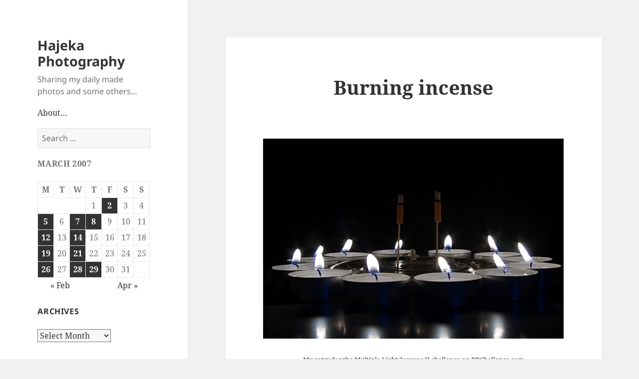

--- FILE ---
content_type: text/html; charset=UTF-8
request_url: https://hajeka.com/2007/03/28/burning-incense/
body_size: 10439
content:
<!DOCTYPE html>
<html lang="en-US" class="no-js">
<head>
	<meta charset="UTF-8">
	<meta name="viewport" content="width=device-width, initial-scale=1.0">
	<link rel="profile" href="https://gmpg.org/xfn/11">
	<link rel="pingback" href="https://hajeka.com/xmlrpc.php">
	<script>(function(html){html.className = html.className.replace(/\bno-js\b/,'js')})(document.documentElement);</script>
<title>Burning incense &#8211; Hajeka Photography</title>
<meta name='robots' content='max-image-preview:large' />
<link rel="alternate" type="application/rss+xml" title="Hajeka Photography &raquo; Feed" href="https://hajeka.com/feed/" />
<link rel="alternate" type="application/rss+xml" title="Hajeka Photography &raquo; Comments Feed" href="https://hajeka.com/comments/feed/" />
<link rel="alternate" title="oEmbed (JSON)" type="application/json+oembed" href="https://hajeka.com/wp-json/oembed/1.0/embed?url=https%3A%2F%2Fhajeka.com%2F2007%2F03%2F28%2Fburning-incense%2F" />
<link rel="alternate" title="oEmbed (XML)" type="text/xml+oembed" href="https://hajeka.com/wp-json/oembed/1.0/embed?url=https%3A%2F%2Fhajeka.com%2F2007%2F03%2F28%2Fburning-incense%2F&#038;format=xml" />
<style id='wp-img-auto-sizes-contain-inline-css'>
img:is([sizes=auto i],[sizes^="auto," i]){contain-intrinsic-size:3000px 1500px}
/*# sourceURL=wp-img-auto-sizes-contain-inline-css */
</style>
<style id='wp-emoji-styles-inline-css'>

	img.wp-smiley, img.emoji {
		display: inline !important;
		border: none !important;
		box-shadow: none !important;
		height: 1em !important;
		width: 1em !important;
		margin: 0 0.07em !important;
		vertical-align: -0.1em !important;
		background: none !important;
		padding: 0 !important;
	}
/*# sourceURL=wp-emoji-styles-inline-css */
</style>
<style id='wp-block-library-inline-css'>
:root{--wp-block-synced-color:#7a00df;--wp-block-synced-color--rgb:122,0,223;--wp-bound-block-color:var(--wp-block-synced-color);--wp-editor-canvas-background:#ddd;--wp-admin-theme-color:#007cba;--wp-admin-theme-color--rgb:0,124,186;--wp-admin-theme-color-darker-10:#006ba1;--wp-admin-theme-color-darker-10--rgb:0,107,160.5;--wp-admin-theme-color-darker-20:#005a87;--wp-admin-theme-color-darker-20--rgb:0,90,135;--wp-admin-border-width-focus:2px}@media (min-resolution:192dpi){:root{--wp-admin-border-width-focus:1.5px}}.wp-element-button{cursor:pointer}:root .has-very-light-gray-background-color{background-color:#eee}:root .has-very-dark-gray-background-color{background-color:#313131}:root .has-very-light-gray-color{color:#eee}:root .has-very-dark-gray-color{color:#313131}:root .has-vivid-green-cyan-to-vivid-cyan-blue-gradient-background{background:linear-gradient(135deg,#00d084,#0693e3)}:root .has-purple-crush-gradient-background{background:linear-gradient(135deg,#34e2e4,#4721fb 50%,#ab1dfe)}:root .has-hazy-dawn-gradient-background{background:linear-gradient(135deg,#faaca8,#dad0ec)}:root .has-subdued-olive-gradient-background{background:linear-gradient(135deg,#fafae1,#67a671)}:root .has-atomic-cream-gradient-background{background:linear-gradient(135deg,#fdd79a,#004a59)}:root .has-nightshade-gradient-background{background:linear-gradient(135deg,#330968,#31cdcf)}:root .has-midnight-gradient-background{background:linear-gradient(135deg,#020381,#2874fc)}:root{--wp--preset--font-size--normal:16px;--wp--preset--font-size--huge:42px}.has-regular-font-size{font-size:1em}.has-larger-font-size{font-size:2.625em}.has-normal-font-size{font-size:var(--wp--preset--font-size--normal)}.has-huge-font-size{font-size:var(--wp--preset--font-size--huge)}.has-text-align-center{text-align:center}.has-text-align-left{text-align:left}.has-text-align-right{text-align:right}.has-fit-text{white-space:nowrap!important}#end-resizable-editor-section{display:none}.aligncenter{clear:both}.items-justified-left{justify-content:flex-start}.items-justified-center{justify-content:center}.items-justified-right{justify-content:flex-end}.items-justified-space-between{justify-content:space-between}.screen-reader-text{border:0;clip-path:inset(50%);height:1px;margin:-1px;overflow:hidden;padding:0;position:absolute;width:1px;word-wrap:normal!important}.screen-reader-text:focus{background-color:#ddd;clip-path:none;color:#444;display:block;font-size:1em;height:auto;left:5px;line-height:normal;padding:15px 23px 14px;text-decoration:none;top:5px;width:auto;z-index:100000}html :where(.has-border-color){border-style:solid}html :where([style*=border-top-color]){border-top-style:solid}html :where([style*=border-right-color]){border-right-style:solid}html :where([style*=border-bottom-color]){border-bottom-style:solid}html :where([style*=border-left-color]){border-left-style:solid}html :where([style*=border-width]){border-style:solid}html :where([style*=border-top-width]){border-top-style:solid}html :where([style*=border-right-width]){border-right-style:solid}html :where([style*=border-bottom-width]){border-bottom-style:solid}html :where([style*=border-left-width]){border-left-style:solid}html :where(img[class*=wp-image-]){height:auto;max-width:100%}:where(figure){margin:0 0 1em}html :where(.is-position-sticky){--wp-admin--admin-bar--position-offset:var(--wp-admin--admin-bar--height,0px)}@media screen and (max-width:600px){html :where(.is-position-sticky){--wp-admin--admin-bar--position-offset:0px}}

/*# sourceURL=wp-block-library-inline-css */
</style><style id='global-styles-inline-css'>
:root{--wp--preset--aspect-ratio--square: 1;--wp--preset--aspect-ratio--4-3: 4/3;--wp--preset--aspect-ratio--3-4: 3/4;--wp--preset--aspect-ratio--3-2: 3/2;--wp--preset--aspect-ratio--2-3: 2/3;--wp--preset--aspect-ratio--16-9: 16/9;--wp--preset--aspect-ratio--9-16: 9/16;--wp--preset--color--black: #000000;--wp--preset--color--cyan-bluish-gray: #abb8c3;--wp--preset--color--white: #fff;--wp--preset--color--pale-pink: #f78da7;--wp--preset--color--vivid-red: #cf2e2e;--wp--preset--color--luminous-vivid-orange: #ff6900;--wp--preset--color--luminous-vivid-amber: #fcb900;--wp--preset--color--light-green-cyan: #7bdcb5;--wp--preset--color--vivid-green-cyan: #00d084;--wp--preset--color--pale-cyan-blue: #8ed1fc;--wp--preset--color--vivid-cyan-blue: #0693e3;--wp--preset--color--vivid-purple: #9b51e0;--wp--preset--color--dark-gray: #111;--wp--preset--color--light-gray: #f1f1f1;--wp--preset--color--yellow: #f4ca16;--wp--preset--color--dark-brown: #352712;--wp--preset--color--medium-pink: #e53b51;--wp--preset--color--light-pink: #ffe5d1;--wp--preset--color--dark-purple: #2e2256;--wp--preset--color--purple: #674970;--wp--preset--color--blue-gray: #22313f;--wp--preset--color--bright-blue: #55c3dc;--wp--preset--color--light-blue: #e9f2f9;--wp--preset--gradient--vivid-cyan-blue-to-vivid-purple: linear-gradient(135deg,rgb(6,147,227) 0%,rgb(155,81,224) 100%);--wp--preset--gradient--light-green-cyan-to-vivid-green-cyan: linear-gradient(135deg,rgb(122,220,180) 0%,rgb(0,208,130) 100%);--wp--preset--gradient--luminous-vivid-amber-to-luminous-vivid-orange: linear-gradient(135deg,rgb(252,185,0) 0%,rgb(255,105,0) 100%);--wp--preset--gradient--luminous-vivid-orange-to-vivid-red: linear-gradient(135deg,rgb(255,105,0) 0%,rgb(207,46,46) 100%);--wp--preset--gradient--very-light-gray-to-cyan-bluish-gray: linear-gradient(135deg,rgb(238,238,238) 0%,rgb(169,184,195) 100%);--wp--preset--gradient--cool-to-warm-spectrum: linear-gradient(135deg,rgb(74,234,220) 0%,rgb(151,120,209) 20%,rgb(207,42,186) 40%,rgb(238,44,130) 60%,rgb(251,105,98) 80%,rgb(254,248,76) 100%);--wp--preset--gradient--blush-light-purple: linear-gradient(135deg,rgb(255,206,236) 0%,rgb(152,150,240) 100%);--wp--preset--gradient--blush-bordeaux: linear-gradient(135deg,rgb(254,205,165) 0%,rgb(254,45,45) 50%,rgb(107,0,62) 100%);--wp--preset--gradient--luminous-dusk: linear-gradient(135deg,rgb(255,203,112) 0%,rgb(199,81,192) 50%,rgb(65,88,208) 100%);--wp--preset--gradient--pale-ocean: linear-gradient(135deg,rgb(255,245,203) 0%,rgb(182,227,212) 50%,rgb(51,167,181) 100%);--wp--preset--gradient--electric-grass: linear-gradient(135deg,rgb(202,248,128) 0%,rgb(113,206,126) 100%);--wp--preset--gradient--midnight: linear-gradient(135deg,rgb(2,3,129) 0%,rgb(40,116,252) 100%);--wp--preset--gradient--dark-gray-gradient-gradient: linear-gradient(90deg, rgba(17,17,17,1) 0%, rgba(42,42,42,1) 100%);--wp--preset--gradient--light-gray-gradient: linear-gradient(90deg, rgba(241,241,241,1) 0%, rgba(215,215,215,1) 100%);--wp--preset--gradient--white-gradient: linear-gradient(90deg, rgba(255,255,255,1) 0%, rgba(230,230,230,1) 100%);--wp--preset--gradient--yellow-gradient: linear-gradient(90deg, rgba(244,202,22,1) 0%, rgba(205,168,10,1) 100%);--wp--preset--gradient--dark-brown-gradient: linear-gradient(90deg, rgba(53,39,18,1) 0%, rgba(91,67,31,1) 100%);--wp--preset--gradient--medium-pink-gradient: linear-gradient(90deg, rgba(229,59,81,1) 0%, rgba(209,28,51,1) 100%);--wp--preset--gradient--light-pink-gradient: linear-gradient(90deg, rgba(255,229,209,1) 0%, rgba(255,200,158,1) 100%);--wp--preset--gradient--dark-purple-gradient: linear-gradient(90deg, rgba(46,34,86,1) 0%, rgba(66,48,123,1) 100%);--wp--preset--gradient--purple-gradient: linear-gradient(90deg, rgba(103,73,112,1) 0%, rgba(131,93,143,1) 100%);--wp--preset--gradient--blue-gray-gradient: linear-gradient(90deg, rgba(34,49,63,1) 0%, rgba(52,75,96,1) 100%);--wp--preset--gradient--bright-blue-gradient: linear-gradient(90deg, rgba(85,195,220,1) 0%, rgba(43,180,211,1) 100%);--wp--preset--gradient--light-blue-gradient: linear-gradient(90deg, rgba(233,242,249,1) 0%, rgba(193,218,238,1) 100%);--wp--preset--font-size--small: 13px;--wp--preset--font-size--medium: 20px;--wp--preset--font-size--large: 36px;--wp--preset--font-size--x-large: 42px;--wp--preset--spacing--20: 0.44rem;--wp--preset--spacing--30: 0.67rem;--wp--preset--spacing--40: 1rem;--wp--preset--spacing--50: 1.5rem;--wp--preset--spacing--60: 2.25rem;--wp--preset--spacing--70: 3.38rem;--wp--preset--spacing--80: 5.06rem;--wp--preset--shadow--natural: 6px 6px 9px rgba(0, 0, 0, 0.2);--wp--preset--shadow--deep: 12px 12px 50px rgba(0, 0, 0, 0.4);--wp--preset--shadow--sharp: 6px 6px 0px rgba(0, 0, 0, 0.2);--wp--preset--shadow--outlined: 6px 6px 0px -3px rgb(255, 255, 255), 6px 6px rgb(0, 0, 0);--wp--preset--shadow--crisp: 6px 6px 0px rgb(0, 0, 0);}:where(.is-layout-flex){gap: 0.5em;}:where(.is-layout-grid){gap: 0.5em;}body .is-layout-flex{display: flex;}.is-layout-flex{flex-wrap: wrap;align-items: center;}.is-layout-flex > :is(*, div){margin: 0;}body .is-layout-grid{display: grid;}.is-layout-grid > :is(*, div){margin: 0;}:where(.wp-block-columns.is-layout-flex){gap: 2em;}:where(.wp-block-columns.is-layout-grid){gap: 2em;}:where(.wp-block-post-template.is-layout-flex){gap: 1.25em;}:where(.wp-block-post-template.is-layout-grid){gap: 1.25em;}.has-black-color{color: var(--wp--preset--color--black) !important;}.has-cyan-bluish-gray-color{color: var(--wp--preset--color--cyan-bluish-gray) !important;}.has-white-color{color: var(--wp--preset--color--white) !important;}.has-pale-pink-color{color: var(--wp--preset--color--pale-pink) !important;}.has-vivid-red-color{color: var(--wp--preset--color--vivid-red) !important;}.has-luminous-vivid-orange-color{color: var(--wp--preset--color--luminous-vivid-orange) !important;}.has-luminous-vivid-amber-color{color: var(--wp--preset--color--luminous-vivid-amber) !important;}.has-light-green-cyan-color{color: var(--wp--preset--color--light-green-cyan) !important;}.has-vivid-green-cyan-color{color: var(--wp--preset--color--vivid-green-cyan) !important;}.has-pale-cyan-blue-color{color: var(--wp--preset--color--pale-cyan-blue) !important;}.has-vivid-cyan-blue-color{color: var(--wp--preset--color--vivid-cyan-blue) !important;}.has-vivid-purple-color{color: var(--wp--preset--color--vivid-purple) !important;}.has-black-background-color{background-color: var(--wp--preset--color--black) !important;}.has-cyan-bluish-gray-background-color{background-color: var(--wp--preset--color--cyan-bluish-gray) !important;}.has-white-background-color{background-color: var(--wp--preset--color--white) !important;}.has-pale-pink-background-color{background-color: var(--wp--preset--color--pale-pink) !important;}.has-vivid-red-background-color{background-color: var(--wp--preset--color--vivid-red) !important;}.has-luminous-vivid-orange-background-color{background-color: var(--wp--preset--color--luminous-vivid-orange) !important;}.has-luminous-vivid-amber-background-color{background-color: var(--wp--preset--color--luminous-vivid-amber) !important;}.has-light-green-cyan-background-color{background-color: var(--wp--preset--color--light-green-cyan) !important;}.has-vivid-green-cyan-background-color{background-color: var(--wp--preset--color--vivid-green-cyan) !important;}.has-pale-cyan-blue-background-color{background-color: var(--wp--preset--color--pale-cyan-blue) !important;}.has-vivid-cyan-blue-background-color{background-color: var(--wp--preset--color--vivid-cyan-blue) !important;}.has-vivid-purple-background-color{background-color: var(--wp--preset--color--vivid-purple) !important;}.has-black-border-color{border-color: var(--wp--preset--color--black) !important;}.has-cyan-bluish-gray-border-color{border-color: var(--wp--preset--color--cyan-bluish-gray) !important;}.has-white-border-color{border-color: var(--wp--preset--color--white) !important;}.has-pale-pink-border-color{border-color: var(--wp--preset--color--pale-pink) !important;}.has-vivid-red-border-color{border-color: var(--wp--preset--color--vivid-red) !important;}.has-luminous-vivid-orange-border-color{border-color: var(--wp--preset--color--luminous-vivid-orange) !important;}.has-luminous-vivid-amber-border-color{border-color: var(--wp--preset--color--luminous-vivid-amber) !important;}.has-light-green-cyan-border-color{border-color: var(--wp--preset--color--light-green-cyan) !important;}.has-vivid-green-cyan-border-color{border-color: var(--wp--preset--color--vivid-green-cyan) !important;}.has-pale-cyan-blue-border-color{border-color: var(--wp--preset--color--pale-cyan-blue) !important;}.has-vivid-cyan-blue-border-color{border-color: var(--wp--preset--color--vivid-cyan-blue) !important;}.has-vivid-purple-border-color{border-color: var(--wp--preset--color--vivid-purple) !important;}.has-vivid-cyan-blue-to-vivid-purple-gradient-background{background: var(--wp--preset--gradient--vivid-cyan-blue-to-vivid-purple) !important;}.has-light-green-cyan-to-vivid-green-cyan-gradient-background{background: var(--wp--preset--gradient--light-green-cyan-to-vivid-green-cyan) !important;}.has-luminous-vivid-amber-to-luminous-vivid-orange-gradient-background{background: var(--wp--preset--gradient--luminous-vivid-amber-to-luminous-vivid-orange) !important;}.has-luminous-vivid-orange-to-vivid-red-gradient-background{background: var(--wp--preset--gradient--luminous-vivid-orange-to-vivid-red) !important;}.has-very-light-gray-to-cyan-bluish-gray-gradient-background{background: var(--wp--preset--gradient--very-light-gray-to-cyan-bluish-gray) !important;}.has-cool-to-warm-spectrum-gradient-background{background: var(--wp--preset--gradient--cool-to-warm-spectrum) !important;}.has-blush-light-purple-gradient-background{background: var(--wp--preset--gradient--blush-light-purple) !important;}.has-blush-bordeaux-gradient-background{background: var(--wp--preset--gradient--blush-bordeaux) !important;}.has-luminous-dusk-gradient-background{background: var(--wp--preset--gradient--luminous-dusk) !important;}.has-pale-ocean-gradient-background{background: var(--wp--preset--gradient--pale-ocean) !important;}.has-electric-grass-gradient-background{background: var(--wp--preset--gradient--electric-grass) !important;}.has-midnight-gradient-background{background: var(--wp--preset--gradient--midnight) !important;}.has-small-font-size{font-size: var(--wp--preset--font-size--small) !important;}.has-medium-font-size{font-size: var(--wp--preset--font-size--medium) !important;}.has-large-font-size{font-size: var(--wp--preset--font-size--large) !important;}.has-x-large-font-size{font-size: var(--wp--preset--font-size--x-large) !important;}
/*# sourceURL=global-styles-inline-css */
</style>

<style id='classic-theme-styles-inline-css'>
/*! This file is auto-generated */
.wp-block-button__link{color:#fff;background-color:#32373c;border-radius:9999px;box-shadow:none;text-decoration:none;padding:calc(.667em + 2px) calc(1.333em + 2px);font-size:1.125em}.wp-block-file__button{background:#32373c;color:#fff;text-decoration:none}
/*# sourceURL=/wp-includes/css/classic-themes.min.css */
</style>
<link rel='stylesheet' id='ssg-style-css' href='https://hajeka.com/wp-content/plugins/story-show-gallery/ssg-js/ssg.min.css' media='screen' />
<link rel='stylesheet' id='ssg-thumb-style-css' href='https://hajeka.com/wp-content/plugins/story-show-gallery/ssg-js/3D-anim.min.css' media='screen' />
<link rel='stylesheet' id='twentyfifteen-fonts-css' href='https://hajeka.com/wp-content/themes/twentyfifteen/assets/fonts/noto-sans-plus-noto-serif-plus-inconsolata.css?ver=20230328' media='all' />
<link rel='stylesheet' id='genericons-css' href='https://hajeka.com/wp-content/themes/twentyfifteen/genericons/genericons.css?ver=20201026' media='all' />
<link rel='stylesheet' id='twentyfifteen-style-css' href='https://hajeka.com/wp-content/themes/twentyfifteen/style.css?ver=20250415' media='all' />
<link rel='stylesheet' id='twentyfifteen-block-style-css' href='https://hajeka.com/wp-content/themes/twentyfifteen/css/blocks.css?ver=20240715' media='all' />
<script src="https://hajeka.com/wp-includes/js/jquery/jquery.min.js?ver=3.7.1" id="jquery-core-js"></script>
<script src="https://hajeka.com/wp-includes/js/jquery/jquery-migrate.min.js?ver=3.4.1" id="jquery-migrate-js"></script>
<script id="twentyfifteen-script-js-extra">
var screenReaderText = {"expand":"\u003Cspan class=\"screen-reader-text\"\u003Eexpand child menu\u003C/span\u003E","collapse":"\u003Cspan class=\"screen-reader-text\"\u003Ecollapse child menu\u003C/span\u003E"};
//# sourceURL=twentyfifteen-script-js-extra
</script>
<script src="https://hajeka.com/wp-content/themes/twentyfifteen/js/functions.js?ver=20250303" id="twentyfifteen-script-js" defer data-wp-strategy="defer"></script>
<link rel="https://api.w.org/" href="https://hajeka.com/wp-json/" /><link rel="alternate" title="JSON" type="application/json" href="https://hajeka.com/wp-json/wp/v2/posts/14167" /><link rel="EditURI" type="application/rsd+xml" title="RSD" href="https://hajeka.com/xmlrpc.php?rsd" />
<meta name="generator" content="WordPress 6.9" />
<link rel="canonical" href="https://hajeka.com/2007/03/28/burning-incense/" />
<link rel='shortlink' href='https://hajeka.com/?p=14167' />
		<style id="wp-custom-css">
			.entry-title {
    text-align: center;
}

body, p,  h1, h2, h3, h4, h5, h6 {
 -moz-hyphens: none !important;
-ms-hyphens: none !important;
-webkit-hyphens: none !important;
 hyphens: none !important;}

.entry-content a img, .entry-summary a img, .page-content a img, .comment-content a img {
    display: block;
    margin: 0 auto;
}

.widget { margin: 0 0 5%}

.site-header { margin: 20% 0 5% 0}
		</style>
		</head>

<body class="wp-singular post-template-default single single-post postid-14167 single-format-standard wp-embed-responsive wp-theme-twentyfifteen">
<div id="page" class="hfeed site">
	<a class="skip-link screen-reader-text" href="#content">
		Skip to content	</a>

	<div id="sidebar" class="sidebar">
		<header id="masthead" class="site-header">
			<div class="site-branding">
										<p class="site-title"><a href="https://hajeka.com/" rel="home" >Hajeka Photography</a></p>
												<p class="site-description">Sharing my daily made photos and some others&#8230;</p>
										<button class="secondary-toggle">Menu and widgets</button>
			</div><!-- .site-branding -->
		</header><!-- .site-header -->

			<div id="secondary" class="secondary">

		
		
					<div id="widget-area" class="widget-area" role="complementary">
				<aside id="nav_menu-3" class="widget widget_nav_menu"><nav class="menu-about-container" aria-label="Menu"><ul id="menu-about" class="menu"><li id="menu-item-350" class="menu-item menu-item-type-post_type menu-item-object-page menu-item-350"><a target="_blank" href="https://hajeka.com/about-me/">About&#8230;</a></li>
</ul></nav></aside><aside id="search-2" class="widget widget_search"><form role="search" method="get" class="search-form" action="https://hajeka.com/">
				<label>
					<span class="screen-reader-text">Search for:</span>
					<input type="search" class="search-field" placeholder="Search &hellip;" value="" name="s" />
				</label>
				<input type="submit" class="search-submit screen-reader-text" value="Search" />
			</form></aside><aside id="calendar-3" class="widget widget_calendar"><div id="calendar_wrap" class="calendar_wrap"><table id="wp-calendar" class="wp-calendar-table">
	<caption>March 2007</caption>
	<thead>
	<tr>
		<th scope="col" aria-label="Monday">M</th>
		<th scope="col" aria-label="Tuesday">T</th>
		<th scope="col" aria-label="Wednesday">W</th>
		<th scope="col" aria-label="Thursday">T</th>
		<th scope="col" aria-label="Friday">F</th>
		<th scope="col" aria-label="Saturday">S</th>
		<th scope="col" aria-label="Sunday">S</th>
	</tr>
	</thead>
	<tbody>
	<tr>
		<td colspan="3" class="pad">&nbsp;</td><td>1</td><td><a href="https://hajeka.com/2007/03/02/" aria-label="Posts published on March 2, 2007">2</a></td><td>3</td><td>4</td>
	</tr>
	<tr>
		<td><a href="https://hajeka.com/2007/03/05/" aria-label="Posts published on March 5, 2007">5</a></td><td>6</td><td><a href="https://hajeka.com/2007/03/07/" aria-label="Posts published on March 7, 2007">7</a></td><td><a href="https://hajeka.com/2007/03/08/" aria-label="Posts published on March 8, 2007">8</a></td><td>9</td><td>10</td><td>11</td>
	</tr>
	<tr>
		<td><a href="https://hajeka.com/2007/03/12/" aria-label="Posts published on March 12, 2007">12</a></td><td>13</td><td><a href="https://hajeka.com/2007/03/14/" aria-label="Posts published on March 14, 2007">14</a></td><td>15</td><td>16</td><td>17</td><td>18</td>
	</tr>
	<tr>
		<td><a href="https://hajeka.com/2007/03/19/" aria-label="Posts published on March 19, 2007">19</a></td><td>20</td><td><a href="https://hajeka.com/2007/03/21/" aria-label="Posts published on March 21, 2007">21</a></td><td>22</td><td>23</td><td>24</td><td>25</td>
	</tr>
	<tr>
		<td><a href="https://hajeka.com/2007/03/26/" aria-label="Posts published on March 26, 2007">26</a></td><td>27</td><td><a href="https://hajeka.com/2007/03/28/" aria-label="Posts published on March 28, 2007">28</a></td><td><a href="https://hajeka.com/2007/03/29/" aria-label="Posts published on March 29, 2007">29</a></td><td>30</td><td>31</td>
		<td class="pad" colspan="1">&nbsp;</td>
	</tr>
	</tbody>
	</table><nav aria-label="Previous and next months" class="wp-calendar-nav">
		<span class="wp-calendar-nav-prev"><a href="https://hajeka.com/2007/02/">&laquo; Feb</a></span>
		<span class="pad">&nbsp;</span>
		<span class="wp-calendar-nav-next"><a href="https://hajeka.com/2007/04/">Apr &raquo;</a></span>
	</nav></div></aside><aside id="archives-2" class="widget widget_archive"><h2 class="widget-title">Archives</h2>		<label class="screen-reader-text" for="archives-dropdown-2">Archives</label>
		<select id="archives-dropdown-2" name="archive-dropdown">
			
			<option value="">Select Month</option>
				<option value='https://hajeka.com/2026/01/'> January 2026 </option>
	<option value='https://hajeka.com/2025/12/'> December 2025 </option>
	<option value='https://hajeka.com/2025/11/'> November 2025 </option>
	<option value='https://hajeka.com/2025/10/'> October 2025 </option>
	<option value='https://hajeka.com/2025/09/'> September 2025 </option>
	<option value='https://hajeka.com/2025/08/'> August 2025 </option>
	<option value='https://hajeka.com/2025/07/'> July 2025 </option>
	<option value='https://hajeka.com/2025/06/'> June 2025 </option>
	<option value='https://hajeka.com/2025/05/'> May 2025 </option>
	<option value='https://hajeka.com/2025/04/'> April 2025 </option>
	<option value='https://hajeka.com/2025/03/'> March 2025 </option>
	<option value='https://hajeka.com/2025/02/'> February 2025 </option>
	<option value='https://hajeka.com/2025/01/'> January 2025 </option>
	<option value='https://hajeka.com/2024/12/'> December 2024 </option>
	<option value='https://hajeka.com/2024/11/'> November 2024 </option>
	<option value='https://hajeka.com/2024/10/'> October 2024 </option>
	<option value='https://hajeka.com/2024/09/'> September 2024 </option>
	<option value='https://hajeka.com/2024/08/'> August 2024 </option>
	<option value='https://hajeka.com/2024/07/'> July 2024 </option>
	<option value='https://hajeka.com/2024/06/'> June 2024 </option>
	<option value='https://hajeka.com/2024/05/'> May 2024 </option>
	<option value='https://hajeka.com/2024/04/'> April 2024 </option>
	<option value='https://hajeka.com/2024/03/'> March 2024 </option>
	<option value='https://hajeka.com/2024/02/'> February 2024 </option>
	<option value='https://hajeka.com/2024/01/'> January 2024 </option>
	<option value='https://hajeka.com/2023/12/'> December 2023 </option>
	<option value='https://hajeka.com/2023/11/'> November 2023 </option>
	<option value='https://hajeka.com/2023/10/'> October 2023 </option>
	<option value='https://hajeka.com/2023/09/'> September 2023 </option>
	<option value='https://hajeka.com/2023/08/'> August 2023 </option>
	<option value='https://hajeka.com/2023/07/'> July 2023 </option>
	<option value='https://hajeka.com/2023/06/'> June 2023 </option>
	<option value='https://hajeka.com/2023/05/'> May 2023 </option>
	<option value='https://hajeka.com/2023/04/'> April 2023 </option>
	<option value='https://hajeka.com/2023/03/'> March 2023 </option>
	<option value='https://hajeka.com/2023/02/'> February 2023 </option>
	<option value='https://hajeka.com/2023/01/'> January 2023 </option>
	<option value='https://hajeka.com/2022/12/'> December 2022 </option>
	<option value='https://hajeka.com/2022/11/'> November 2022 </option>
	<option value='https://hajeka.com/2022/10/'> October 2022 </option>
	<option value='https://hajeka.com/2022/09/'> September 2022 </option>
	<option value='https://hajeka.com/2022/08/'> August 2022 </option>
	<option value='https://hajeka.com/2022/07/'> July 2022 </option>
	<option value='https://hajeka.com/2022/06/'> June 2022 </option>
	<option value='https://hajeka.com/2022/05/'> May 2022 </option>
	<option value='https://hajeka.com/2022/04/'> April 2022 </option>
	<option value='https://hajeka.com/2022/03/'> March 2022 </option>
	<option value='https://hajeka.com/2022/02/'> February 2022 </option>
	<option value='https://hajeka.com/2022/01/'> January 2022 </option>
	<option value='https://hajeka.com/2021/12/'> December 2021 </option>
	<option value='https://hajeka.com/2021/11/'> November 2021 </option>
	<option value='https://hajeka.com/2021/10/'> October 2021 </option>
	<option value='https://hajeka.com/2021/09/'> September 2021 </option>
	<option value='https://hajeka.com/2021/08/'> August 2021 </option>
	<option value='https://hajeka.com/2021/07/'> July 2021 </option>
	<option value='https://hajeka.com/2021/06/'> June 2021 </option>
	<option value='https://hajeka.com/2021/05/'> May 2021 </option>
	<option value='https://hajeka.com/2021/04/'> April 2021 </option>
	<option value='https://hajeka.com/2021/03/'> March 2021 </option>
	<option value='https://hajeka.com/2021/02/'> February 2021 </option>
	<option value='https://hajeka.com/2021/01/'> January 2021 </option>
	<option value='https://hajeka.com/2020/12/'> December 2020 </option>
	<option value='https://hajeka.com/2020/11/'> November 2020 </option>
	<option value='https://hajeka.com/2020/10/'> October 2020 </option>
	<option value='https://hajeka.com/2020/09/'> September 2020 </option>
	<option value='https://hajeka.com/2020/08/'> August 2020 </option>
	<option value='https://hajeka.com/2020/07/'> July 2020 </option>
	<option value='https://hajeka.com/2020/06/'> June 2020 </option>
	<option value='https://hajeka.com/2020/05/'> May 2020 </option>
	<option value='https://hajeka.com/2020/04/'> April 2020 </option>
	<option value='https://hajeka.com/2020/03/'> March 2020 </option>
	<option value='https://hajeka.com/2020/02/'> February 2020 </option>
	<option value='https://hajeka.com/2020/01/'> January 2020 </option>
	<option value='https://hajeka.com/2019/12/'> December 2019 </option>
	<option value='https://hajeka.com/2019/11/'> November 2019 </option>
	<option value='https://hajeka.com/2019/10/'> October 2019 </option>
	<option value='https://hajeka.com/2019/09/'> September 2019 </option>
	<option value='https://hajeka.com/2019/08/'> August 2019 </option>
	<option value='https://hajeka.com/2019/07/'> July 2019 </option>
	<option value='https://hajeka.com/2019/06/'> June 2019 </option>
	<option value='https://hajeka.com/2019/05/'> May 2019 </option>
	<option value='https://hajeka.com/2019/04/'> April 2019 </option>
	<option value='https://hajeka.com/2019/03/'> March 2019 </option>
	<option value='https://hajeka.com/2019/02/'> February 2019 </option>
	<option value='https://hajeka.com/2019/01/'> January 2019 </option>
	<option value='https://hajeka.com/2018/12/'> December 2018 </option>
	<option value='https://hajeka.com/2018/11/'> November 2018 </option>
	<option value='https://hajeka.com/2018/10/'> October 2018 </option>
	<option value='https://hajeka.com/2018/09/'> September 2018 </option>
	<option value='https://hajeka.com/2018/08/'> August 2018 </option>
	<option value='https://hajeka.com/2018/07/'> July 2018 </option>
	<option value='https://hajeka.com/2018/06/'> June 2018 </option>
	<option value='https://hajeka.com/2018/05/'> May 2018 </option>
	<option value='https://hajeka.com/2018/04/'> April 2018 </option>
	<option value='https://hajeka.com/2018/03/'> March 2018 </option>
	<option value='https://hajeka.com/2018/02/'> February 2018 </option>
	<option value='https://hajeka.com/2018/01/'> January 2018 </option>
	<option value='https://hajeka.com/2017/12/'> December 2017 </option>
	<option value='https://hajeka.com/2017/11/'> November 2017 </option>
	<option value='https://hajeka.com/2017/10/'> October 2017 </option>
	<option value='https://hajeka.com/2017/09/'> September 2017 </option>
	<option value='https://hajeka.com/2017/08/'> August 2017 </option>
	<option value='https://hajeka.com/2017/07/'> July 2017 </option>
	<option value='https://hajeka.com/2017/06/'> June 2017 </option>
	<option value='https://hajeka.com/2017/05/'> May 2017 </option>
	<option value='https://hajeka.com/2017/04/'> April 2017 </option>
	<option value='https://hajeka.com/2017/03/'> March 2017 </option>
	<option value='https://hajeka.com/2017/02/'> February 2017 </option>
	<option value='https://hajeka.com/2017/01/'> January 2017 </option>
	<option value='https://hajeka.com/2016/12/'> December 2016 </option>
	<option value='https://hajeka.com/2016/11/'> November 2016 </option>
	<option value='https://hajeka.com/2016/10/'> October 2016 </option>
	<option value='https://hajeka.com/2016/09/'> September 2016 </option>
	<option value='https://hajeka.com/2016/08/'> August 2016 </option>
	<option value='https://hajeka.com/2016/07/'> July 2016 </option>
	<option value='https://hajeka.com/2016/06/'> June 2016 </option>
	<option value='https://hajeka.com/2016/05/'> May 2016 </option>
	<option value='https://hajeka.com/2016/04/'> April 2016 </option>
	<option value='https://hajeka.com/2016/03/'> March 2016 </option>
	<option value='https://hajeka.com/2016/02/'> February 2016 </option>
	<option value='https://hajeka.com/2016/01/'> January 2016 </option>
	<option value='https://hajeka.com/2015/12/'> December 2015 </option>
	<option value='https://hajeka.com/2015/11/'> November 2015 </option>
	<option value='https://hajeka.com/2015/10/'> October 2015 </option>
	<option value='https://hajeka.com/2015/09/'> September 2015 </option>
	<option value='https://hajeka.com/2015/08/'> August 2015 </option>
	<option value='https://hajeka.com/2015/07/'> July 2015 </option>
	<option value='https://hajeka.com/2015/06/'> June 2015 </option>
	<option value='https://hajeka.com/2015/05/'> May 2015 </option>
	<option value='https://hajeka.com/2015/04/'> April 2015 </option>
	<option value='https://hajeka.com/2015/03/'> March 2015 </option>
	<option value='https://hajeka.com/2015/02/'> February 2015 </option>
	<option value='https://hajeka.com/2015/01/'> January 2015 </option>
	<option value='https://hajeka.com/2014/12/'> December 2014 </option>
	<option value='https://hajeka.com/2014/11/'> November 2014 </option>
	<option value='https://hajeka.com/2014/10/'> October 2014 </option>
	<option value='https://hajeka.com/2014/09/'> September 2014 </option>
	<option value='https://hajeka.com/2014/08/'> August 2014 </option>
	<option value='https://hajeka.com/2014/07/'> July 2014 </option>
	<option value='https://hajeka.com/2014/06/'> June 2014 </option>
	<option value='https://hajeka.com/2014/05/'> May 2014 </option>
	<option value='https://hajeka.com/2014/04/'> April 2014 </option>
	<option value='https://hajeka.com/2014/03/'> March 2014 </option>
	<option value='https://hajeka.com/2014/02/'> February 2014 </option>
	<option value='https://hajeka.com/2014/01/'> January 2014 </option>
	<option value='https://hajeka.com/2013/12/'> December 2013 </option>
	<option value='https://hajeka.com/2013/11/'> November 2013 </option>
	<option value='https://hajeka.com/2013/10/'> October 2013 </option>
	<option value='https://hajeka.com/2013/09/'> September 2013 </option>
	<option value='https://hajeka.com/2013/08/'> August 2013 </option>
	<option value='https://hajeka.com/2013/07/'> July 2013 </option>
	<option value='https://hajeka.com/2013/06/'> June 2013 </option>
	<option value='https://hajeka.com/2013/05/'> May 2013 </option>
	<option value='https://hajeka.com/2013/04/'> April 2013 </option>
	<option value='https://hajeka.com/2013/03/'> March 2013 </option>
	<option value='https://hajeka.com/2013/02/'> February 2013 </option>
	<option value='https://hajeka.com/2013/01/'> January 2013 </option>
	<option value='https://hajeka.com/2012/12/'> December 2012 </option>
	<option value='https://hajeka.com/2012/11/'> November 2012 </option>
	<option value='https://hajeka.com/2012/10/'> October 2012 </option>
	<option value='https://hajeka.com/2012/09/'> September 2012 </option>
	<option value='https://hajeka.com/2012/08/'> August 2012 </option>
	<option value='https://hajeka.com/2012/07/'> July 2012 </option>
	<option value='https://hajeka.com/2012/06/'> June 2012 </option>
	<option value='https://hajeka.com/2012/05/'> May 2012 </option>
	<option value='https://hajeka.com/2012/04/'> April 2012 </option>
	<option value='https://hajeka.com/2012/03/'> March 2012 </option>
	<option value='https://hajeka.com/2012/02/'> February 2012 </option>
	<option value='https://hajeka.com/2012/01/'> January 2012 </option>
	<option value='https://hajeka.com/2011/12/'> December 2011 </option>
	<option value='https://hajeka.com/2011/11/'> November 2011 </option>
	<option value='https://hajeka.com/2011/10/'> October 2011 </option>
	<option value='https://hajeka.com/2011/09/'> September 2011 </option>
	<option value='https://hajeka.com/2011/08/'> August 2011 </option>
	<option value='https://hajeka.com/2011/07/'> July 2011 </option>
	<option value='https://hajeka.com/2011/06/'> June 2011 </option>
	<option value='https://hajeka.com/2011/05/'> May 2011 </option>
	<option value='https://hajeka.com/2011/04/'> April 2011 </option>
	<option value='https://hajeka.com/2011/03/'> March 2011 </option>
	<option value='https://hajeka.com/2011/02/'> February 2011 </option>
	<option value='https://hajeka.com/2011/01/'> January 2011 </option>
	<option value='https://hajeka.com/2010/12/'> December 2010 </option>
	<option value='https://hajeka.com/2010/11/'> November 2010 </option>
	<option value='https://hajeka.com/2010/10/'> October 2010 </option>
	<option value='https://hajeka.com/2010/09/'> September 2010 </option>
	<option value='https://hajeka.com/2010/08/'> August 2010 </option>
	<option value='https://hajeka.com/2010/07/'> July 2010 </option>
	<option value='https://hajeka.com/2010/06/'> June 2010 </option>
	<option value='https://hajeka.com/2010/05/'> May 2010 </option>
	<option value='https://hajeka.com/2010/04/'> April 2010 </option>
	<option value='https://hajeka.com/2010/03/'> March 2010 </option>
	<option value='https://hajeka.com/2010/02/'> February 2010 </option>
	<option value='https://hajeka.com/2010/01/'> January 2010 </option>
	<option value='https://hajeka.com/2009/12/'> December 2009 </option>
	<option value='https://hajeka.com/2009/11/'> November 2009 </option>
	<option value='https://hajeka.com/2009/10/'> October 2009 </option>
	<option value='https://hajeka.com/2009/09/'> September 2009 </option>
	<option value='https://hajeka.com/2009/08/'> August 2009 </option>
	<option value='https://hajeka.com/2009/07/'> July 2009 </option>
	<option value='https://hajeka.com/2009/06/'> June 2009 </option>
	<option value='https://hajeka.com/2009/05/'> May 2009 </option>
	<option value='https://hajeka.com/2009/04/'> April 2009 </option>
	<option value='https://hajeka.com/2009/03/'> March 2009 </option>
	<option value='https://hajeka.com/2009/02/'> February 2009 </option>
	<option value='https://hajeka.com/2009/01/'> January 2009 </option>
	<option value='https://hajeka.com/2008/12/'> December 2008 </option>
	<option value='https://hajeka.com/2008/11/'> November 2008 </option>
	<option value='https://hajeka.com/2008/10/'> October 2008 </option>
	<option value='https://hajeka.com/2008/09/'> September 2008 </option>
	<option value='https://hajeka.com/2008/08/'> August 2008 </option>
	<option value='https://hajeka.com/2008/07/'> July 2008 </option>
	<option value='https://hajeka.com/2008/06/'> June 2008 </option>
	<option value='https://hajeka.com/2008/05/'> May 2008 </option>
	<option value='https://hajeka.com/2008/04/'> April 2008 </option>
	<option value='https://hajeka.com/2008/03/'> March 2008 </option>
	<option value='https://hajeka.com/2008/02/'> February 2008 </option>
	<option value='https://hajeka.com/2008/01/'> January 2008 </option>
	<option value='https://hajeka.com/2007/12/'> December 2007 </option>
	<option value='https://hajeka.com/2007/11/'> November 2007 </option>
	<option value='https://hajeka.com/2007/10/'> October 2007 </option>
	<option value='https://hajeka.com/2007/09/'> September 2007 </option>
	<option value='https://hajeka.com/2007/08/'> August 2007 </option>
	<option value='https://hajeka.com/2007/07/'> July 2007 </option>
	<option value='https://hajeka.com/2007/06/'> June 2007 </option>
	<option value='https://hajeka.com/2007/05/'> May 2007 </option>
	<option value='https://hajeka.com/2007/04/'> April 2007 </option>
	<option value='https://hajeka.com/2007/03/'> March 2007 </option>
	<option value='https://hajeka.com/2007/02/'> February 2007 </option>
	<option value='https://hajeka.com/2007/01/'> January 2007 </option>
	<option value='https://hajeka.com/2006/12/'> December 2006 </option>

		</select>

			<script>
( ( dropdownId ) => {
	const dropdown = document.getElementById( dropdownId );
	function onSelectChange() {
		setTimeout( () => {
			if ( 'escape' === dropdown.dataset.lastkey ) {
				return;
			}
			if ( dropdown.value ) {
				document.location.href = dropdown.value;
			}
		}, 250 );
	}
	function onKeyUp( event ) {
		if ( 'Escape' === event.key ) {
			dropdown.dataset.lastkey = 'escape';
		} else {
			delete dropdown.dataset.lastkey;
		}
	}
	function onClick() {
		delete dropdown.dataset.lastkey;
	}
	dropdown.addEventListener( 'keyup', onKeyUp );
	dropdown.addEventListener( 'click', onClick );
	dropdown.addEventListener( 'change', onSelectChange );
})( "archives-dropdown-2" );

//# sourceURL=WP_Widget_Archives%3A%3Awidget
</script>
</aside>			</div><!-- .widget-area -->
		
	</div><!-- .secondary -->

	</div><!-- .sidebar -->

	<div id="content" class="site-content">

	<div id="primary" class="content-area">
		<main id="main" class="site-main">

		
<article id="post-14167" class="post-14167 post type-post status-publish format-standard hentry category-dpc tag-candle tag-dpc tag-incense tag-tealight">
	
	<header class="entry-header">
		<h1 class="entry-title">Burning incense</h1>	</header><!-- .entry-header -->

	<div class="entry-content">
		<p><a href="https://www.dpchallenge.com/image.php?IMAGE_ID=484940" target="_blank" rel="noopener"><br />
        <img decoding="async" class="aligncenter" src="https://images.dpchallenge.com/images_challenge/0-999/651/1200/Copyrighted_Image_Reuse_Prohibited_484940.jpg"></a>
        </p>
<p style="text-align: center;font-size: small;">My entry for the         <a href="https://www.dpchallenge.com/challenge_results.php?CHALLENGE_ID=651&amp;show_full=1" target="_blank" rel="noopener">Multiple Light Sources II</a> challenge         on <a href="https://www.dpchallenge.com">DPChallenge.com</a><br />
Place 91 out of 159 with a score of 5.4346</p>
	</div><!-- .entry-content -->

	
	<footer class="entry-footer">
		<span class="posted-on"><span class="screen-reader-text">Posted on </span><a href="https://hajeka.com/2007/03/28/burning-incense/" rel="bookmark"><time class="entry-date published" datetime="2007-03-28T02:20:06+02:00">March 28, 2007</time><time class="updated" datetime="2023-01-14T15:00:45+01:00">January 14, 2023</time></a></span><span class="byline"><span class="screen-reader-text">Author </span><span class="author vcard"><a class="url fn n" href="https://hajeka.com/author/hajeka/">Henk-Jan Kooiman</a></span></span><span class="cat-links"><span class="screen-reader-text">Categories </span><a href="https://hajeka.com/category/dpc/" rel="category tag">DPChallenge</a></span><span class="tags-links"><span class="screen-reader-text">Tags </span><a href="https://hajeka.com/tag/candle/" rel="tag">candle</a>, <a href="https://hajeka.com/tag/dpc/" rel="tag">dpc</a>, <a href="https://hajeka.com/tag/incense/" rel="tag">incense</a>, <a href="https://hajeka.com/tag/tealight/" rel="tag">tealight</a></span>			</footer><!-- .entry-footer -->

</article><!-- #post-14167 -->

	<nav class="navigation post-navigation" aria-label="Posts">
		<h2 class="screen-reader-text">Post navigation</h2>
		<div class="nav-links"><div class="nav-previous"><a href="https://hajeka.com/2007/03/26/portrait-of-a-gannet/" rel="prev"><span class="meta-nav" aria-hidden="true">Previous</span> <span class="screen-reader-text">Previous post:</span> <span class="post-title">Portrait of a gannet</span></a></div><div class="nav-next"><a href="https://hajeka.com/2007/03/29/no-birthday-without-cake/" rel="next"><span class="meta-nav" aria-hidden="true">Next</span> <span class="screen-reader-text">Next post:</span> <span class="post-title">No birthday without cake!</span></a></div></div>
	</nav>
		</main><!-- .site-main -->
	</div><!-- .content-area -->


	</div><!-- .site-content -->

	<footer id="colophon" class="site-footer">
		<div class="site-info">
									<a href="https://wordpress.org/" class="imprint">
				Proudly powered by WordPress			</a>
		</div><!-- .site-info -->
	</footer><!-- .site-footer -->

</div><!-- .site -->

<script type="speculationrules">
{"prefetch":[{"source":"document","where":{"and":[{"href_matches":"/*"},{"not":{"href_matches":["/wp-*.php","/wp-admin/*","/wp-content/uploads/*","/wp-content/*","/wp-content/plugins/*","/wp-content/themes/twentyfifteen/*","/*\\?(.+)"]}},{"not":{"selector_matches":"a[rel~=\"nofollow\"]"}},{"not":{"selector_matches":".no-prefetch, .no-prefetch a"}}]},"eagerness":"conservative"}]}
</script>
<script src="https://hajeka.com/wp-content/plugins/story-show-gallery/ssg-js/ssg.min.js" id="ssg-js-js"></script>
<script id="ssg-js-js-after">
SSG.cfg.thumbnails3D = true; SSG.cfg.ssg_cdn = false; SSG.cfg.scrollDuration = 500; SSG.cfg.theme = 'dark'; SSG.cfg.rightClickProtection = true; SSG.cfg.socialShare = true; SSG.cfg.separateWpGalleries = false; SSG.cfg.crossCursor = false; SSG.cfg.hideImgCaptions = false; SSG.cfg.captionsSource = 'caption'; SSG.cfg.captionExif = 'none'; SSG.cfg.globalAuthorCaption = ''; SSG.cfg.sideCaptionforSmallerLandscapeImg = false; SSG.cfg.preferedCaptionLocation = 8; SSG.cfg.hideThumbCaptions = false; SSG.cfg.imgBorderWidthX = 1; SSG.cfg.imgBorderWidthY = 1; SSG.cfg.imgBorderColor = false; SSG.cfg.imgOutlineColor = false; SSG.cfg.imgBorderRadius = 0.2; SSG.cfg.imgBorderShadow = true; SSG.cfg.imgBorderLightFx = false; SSG.cfg.wordpressGalleryFS = true; SSG.cfg.mobilePortraitFS = false; SSG.cfg.alwaysFullscreen = false; SSG.cfg.neverFullscreen = false; SSG.cfg.watermarkImage = ''; SSG.cfg.watermarkText = ''; SSG.cfg.watermarkWidth = 150; SSG.cfg.watermarkFontSize = 20; SSG.cfg.watermarkFontColor = false; SSG.cfg.watermarkOffsetX = 2; SSG.cfg.watermarkOffsetY = 1.2; SSG.cfg.watermarkOpacity = 0.5; SSG.cfg.respectOtherWpGalleryPlugins = true; SSG.cfg.logIntoGA = true; SSG.cfg.showFirst3ImgsTogether = false; SSG.cfg.scaleLock1 = false; SSG.cfg.enlargeImg = false; SSG.cfg.fileToLoad = null; SSG.cfg.hint1 = 'Browse through Story Show Gallery by:'; SSG.cfg.hint2 = 'a mouse wheel <strong>⊚</strong> or arrow keys <strong>↓→↑←</strong>'; SSG.cfg.hint3 = 'or <strong>TAP</strong> on the bottom (top) of the screen'; SSG.cfg.hintTouch = '<strong>TAP</strong> on the bottom (top) of the screen<br> or <strong>swipe</strong> to left (right) <br> to browse through Story Show Gallery.'; SSG.cfg.hintFS = 'For a better experience <br><a><abbr>⎚</abbr> go full screen</a>'; SSG.cfg.toTheTop = 'Scroll to top'; SSG.cfg.exitLink = 'Exit the Gallery'; SSG.cfg.imageLink = 'The link to selected image:'; SSG.cfg.copyButton = '⎘ Copy the link to clipboard'; SSG.cfg.linkPaste = '…and you can paste it anywhere via ctrl+v'; SSG.cfg.landscapeHint = 'photos look better in landscape mode <span>&#128241;</span>'; SSG.cfg.showLandscapeHint = true; 
jQuery(document).ready(function(){!SSG.jQueryImgCollection&&SSG.beforeRun();var tit=[];SSG.jQueryImgCollection.each(function(index){tit[index]='none';jQuery(this).siblings('figcaption, p').each(function(sindex){if (sindex==0) { tit[index] = jQuery(this).html().replace(/(<br>)|(<br\/>)|(<br \/>)/gi, '<br> ') }});if(tit[index]=='none'){jQuery(this).parent().siblings().each(function(sindex){if(sindex==0){tit[index]=jQuery(this).html().replace(/(<br>)|(<br\/>)|(<br \/>)/gi,' - ').replace(/(<[^>]*>)+/g,' ').trim()}})}});SSG.jQueryImgCollection.each(function(index){if(tit[index]!='none'){jQuery(this).attr('data-caption',tit[index])}})});

//# sourceURL=ssg-js-js-after
</script>
<script id="wp-emoji-settings" type="application/json">
{"baseUrl":"https://s.w.org/images/core/emoji/17.0.2/72x72/","ext":".png","svgUrl":"https://s.w.org/images/core/emoji/17.0.2/svg/","svgExt":".svg","source":{"concatemoji":"https://hajeka.com/wp-includes/js/wp-emoji-release.min.js?ver=6.9"}}
</script>
<script type="module">
/*! This file is auto-generated */
const a=JSON.parse(document.getElementById("wp-emoji-settings").textContent),o=(window._wpemojiSettings=a,"wpEmojiSettingsSupports"),s=["flag","emoji"];function i(e){try{var t={supportTests:e,timestamp:(new Date).valueOf()};sessionStorage.setItem(o,JSON.stringify(t))}catch(e){}}function c(e,t,n){e.clearRect(0,0,e.canvas.width,e.canvas.height),e.fillText(t,0,0);t=new Uint32Array(e.getImageData(0,0,e.canvas.width,e.canvas.height).data);e.clearRect(0,0,e.canvas.width,e.canvas.height),e.fillText(n,0,0);const a=new Uint32Array(e.getImageData(0,0,e.canvas.width,e.canvas.height).data);return t.every((e,t)=>e===a[t])}function p(e,t){e.clearRect(0,0,e.canvas.width,e.canvas.height),e.fillText(t,0,0);var n=e.getImageData(16,16,1,1);for(let e=0;e<n.data.length;e++)if(0!==n.data[e])return!1;return!0}function u(e,t,n,a){switch(t){case"flag":return n(e,"\ud83c\udff3\ufe0f\u200d\u26a7\ufe0f","\ud83c\udff3\ufe0f\u200b\u26a7\ufe0f")?!1:!n(e,"\ud83c\udde8\ud83c\uddf6","\ud83c\udde8\u200b\ud83c\uddf6")&&!n(e,"\ud83c\udff4\udb40\udc67\udb40\udc62\udb40\udc65\udb40\udc6e\udb40\udc67\udb40\udc7f","\ud83c\udff4\u200b\udb40\udc67\u200b\udb40\udc62\u200b\udb40\udc65\u200b\udb40\udc6e\u200b\udb40\udc67\u200b\udb40\udc7f");case"emoji":return!a(e,"\ud83e\u1fac8")}return!1}function f(e,t,n,a){let r;const o=(r="undefined"!=typeof WorkerGlobalScope&&self instanceof WorkerGlobalScope?new OffscreenCanvas(300,150):document.createElement("canvas")).getContext("2d",{willReadFrequently:!0}),s=(o.textBaseline="top",o.font="600 32px Arial",{});return e.forEach(e=>{s[e]=t(o,e,n,a)}),s}function r(e){var t=document.createElement("script");t.src=e,t.defer=!0,document.head.appendChild(t)}a.supports={everything:!0,everythingExceptFlag:!0},new Promise(t=>{let n=function(){try{var e=JSON.parse(sessionStorage.getItem(o));if("object"==typeof e&&"number"==typeof e.timestamp&&(new Date).valueOf()<e.timestamp+604800&&"object"==typeof e.supportTests)return e.supportTests}catch(e){}return null}();if(!n){if("undefined"!=typeof Worker&&"undefined"!=typeof OffscreenCanvas&&"undefined"!=typeof URL&&URL.createObjectURL&&"undefined"!=typeof Blob)try{var e="postMessage("+f.toString()+"("+[JSON.stringify(s),u.toString(),c.toString(),p.toString()].join(",")+"));",a=new Blob([e],{type:"text/javascript"});const r=new Worker(URL.createObjectURL(a),{name:"wpTestEmojiSupports"});return void(r.onmessage=e=>{i(n=e.data),r.terminate(),t(n)})}catch(e){}i(n=f(s,u,c,p))}t(n)}).then(e=>{for(const n in e)a.supports[n]=e[n],a.supports.everything=a.supports.everything&&a.supports[n],"flag"!==n&&(a.supports.everythingExceptFlag=a.supports.everythingExceptFlag&&a.supports[n]);var t;a.supports.everythingExceptFlag=a.supports.everythingExceptFlag&&!a.supports.flag,a.supports.everything||((t=a.source||{}).concatemoji?r(t.concatemoji):t.wpemoji&&t.twemoji&&(r(t.twemoji),r(t.wpemoji)))});
//# sourceURL=https://hajeka.com/wp-includes/js/wp-emoji-loader.min.js
</script>

</body>
</html>
